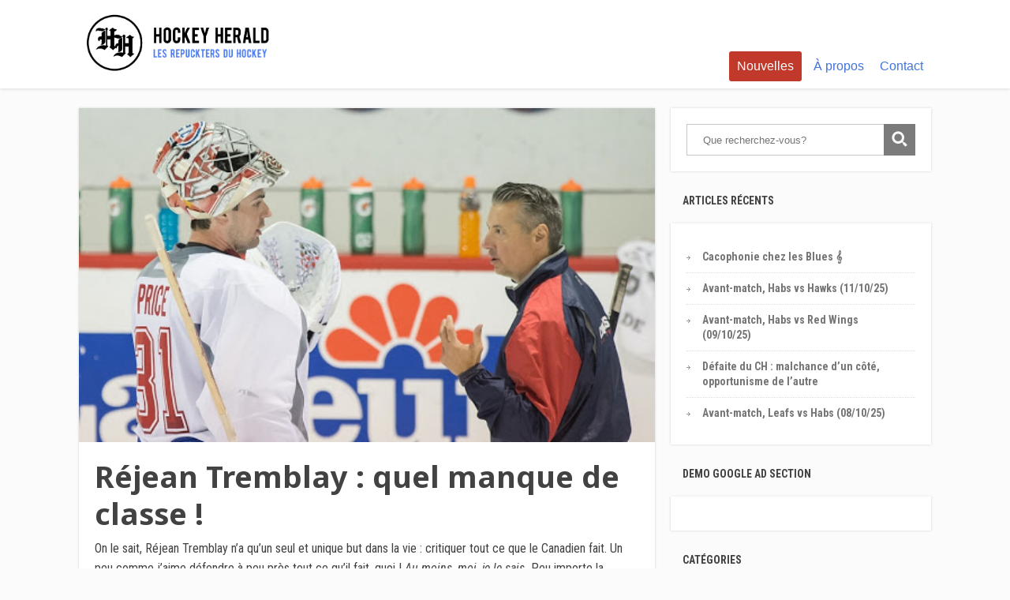

--- FILE ---
content_type: text/html; charset=UTF-8
request_url: https://lehockeyherald.com/rejean-tremblay-quel-manque-de-classe/
body_size: 13508
content:
<!DOCTYPE html>
<html lang="fr-FR">
<head>
		<!--[if lt IE 9]>
	<script src="https://lehockeyherald.com/wp-content/themes/focusblog/js/html5/dist/html5shiv.js"></script>
	<script src="//css3-mediaqueries-js.googlecode.com/svn/trunk/css3-mediaqueries.js"></script>
	<![endif]-->
	<!--[if IE 8]>
	<link rel="stylesheet" type="text/css" href="https://lehockeyherald.com/wp-content/themes/focusblog/css/ie8.css"/>
	<![endif]-->
	<!--[if IE 7]>
	<link rel="stylesheet" type="text/css" href="https://lehockeyherald.com/wp-content/themes/focusblog/css/ie7.css"/>
	<![endif]-->
	<meta name="viewport" content="width=device-width, initial-scale=1.0"/>
	<meta charset="UTF-8">

	
			<meta name='robots' content='index, follow, max-image-preview:large, max-snippet:-1, max-video-preview:-1' />

	<!-- This site is optimized with the Yoast SEO plugin v19.9 - https://yoast.com/wordpress/plugins/seo/ -->
	<title>Réjean Tremblay : quel manque de classe ! - Hockey Herald</title>
	<link rel="canonical" href="https://lehockeyherald.com/rejean-tremblay-quel-manque-de-classe/" />
	<meta property="og:locale" content="fr_FR" />
	<meta property="og:type" content="article" />
	<meta property="og:title" content="Réjean Tremblay : quel manque de classe ! - Hockey Herald" />
	<meta property="og:description" content="On le sait, Réjean Tremblay n&rsquo;a qu&rsquo;un seul et unique but dans la vie : critiquer tout ce que le Canadien fait. Un peu comme j&rsquo;aime défendre à peu près tout ce qu&rsquo;il fait, quoi ! Au moins, moi, je le sais. Peu importe la décision, Réjean a toujours un grain de sel à ajouter [&hellip;]" />
	<meta property="og:url" content="https://lehockeyherald.com/rejean-tremblay-quel-manque-de-classe/" />
	<meta property="og:site_name" content="Hockey Herald" />
	<meta property="article:published_time" content="2021-03-04T15:12:58+00:00" />
	<meta property="article:modified_time" content="2021-03-04T15:15:55+00:00" />
	<meta property="og:image" content="https://lehockeyherald.com/wp-content/uploads/2021/03/Stephane-Waite.jpg" />
	<meta property="og:image:width" content="512" />
	<meta property="og:image:height" content="297" />
	<meta property="og:image:type" content="image/jpeg" />
	<meta name="author" content="Tom L.D. MacAingeal" />
	<meta name="twitter:card" content="summary_large_image" />
	<meta name="twitter:label1" content="Écrit par" />
	<meta name="twitter:data1" content="Tom L.D. MacAingeal" />
	<meta name="twitter:label2" content="Durée de lecture estimée" />
	<meta name="twitter:data2" content="3 minutes" />
	<script type="application/ld+json" class="yoast-schema-graph">{"@context":"https://schema.org","@graph":[{"@type":"WebPage","@id":"https://lehockeyherald.com/rejean-tremblay-quel-manque-de-classe/","url":"https://lehockeyherald.com/rejean-tremblay-quel-manque-de-classe/","name":"Réjean Tremblay : quel manque de classe ! - Hockey Herald","isPartOf":{"@id":"https://lehockeyherald.com/#website"},"primaryImageOfPage":{"@id":"https://lehockeyherald.com/rejean-tremblay-quel-manque-de-classe/#primaryimage"},"image":{"@id":"https://lehockeyherald.com/rejean-tremblay-quel-manque-de-classe/#primaryimage"},"thumbnailUrl":"https://lehockeyherald.com/wp-content/uploads/2021/03/Stephane-Waite.jpg","datePublished":"2021-03-04T15:12:58+00:00","dateModified":"2021-03-04T15:15:55+00:00","author":{"@id":"https://lehockeyherald.com/#/schema/person/7396dc58fd5f022e8c4749052122df60"},"breadcrumb":{"@id":"https://lehockeyherald.com/rejean-tremblay-quel-manque-de-classe/#breadcrumb"},"inLanguage":"fr-FR","potentialAction":[{"@type":"ReadAction","target":["https://lehockeyherald.com/rejean-tremblay-quel-manque-de-classe/"]}]},{"@type":"ImageObject","inLanguage":"fr-FR","@id":"https://lehockeyherald.com/rejean-tremblay-quel-manque-de-classe/#primaryimage","url":"https://lehockeyherald.com/wp-content/uploads/2021/03/Stephane-Waite.jpg","contentUrl":"https://lehockeyherald.com/wp-content/uploads/2021/03/Stephane-Waite.jpg","width":512,"height":297},{"@type":"BreadcrumbList","@id":"https://lehockeyherald.com/rejean-tremblay-quel-manque-de-classe/#breadcrumb","itemListElement":[{"@type":"ListItem","position":1,"name":"Accueil","item":"https://lehockeyherald.com/"},{"@type":"ListItem","position":2,"name":"Nouvelles","item":"https://lehockeyherald.com/nouvelles/"},{"@type":"ListItem","position":3,"name":"Réjean Tremblay : quel manque de classe !"}]},{"@type":"WebSite","@id":"https://lehockeyherald.com/#website","url":"https://lehockeyherald.com/","name":"Hockey Herald","description":"Les Repuckters du Hockey","potentialAction":[{"@type":"SearchAction","target":{"@type":"EntryPoint","urlTemplate":"https://lehockeyherald.com/?s={search_term_string}"},"query-input":"required name=search_term_string"}],"inLanguage":"fr-FR"},{"@type":"Person","@id":"https://lehockeyherald.com/#/schema/person/7396dc58fd5f022e8c4749052122df60","name":"Tom L.D. MacAingeal","image":{"@type":"ImageObject","inLanguage":"fr-FR","@id":"https://lehockeyherald.com/#/schema/person/image/","url":"https://secure.gravatar.com/avatar/712f03164a775e139052e50917fe3531?s=96&d=mm&r=g","contentUrl":"https://secure.gravatar.com/avatar/712f03164a775e139052e50917fe3531?s=96&d=mm&r=g","caption":"Tom L.D. MacAingeal"},"sameAs":["http://lehockeyherald.com"],"url":"https://lehockeyherald.com/author/tom/"}]}</script>
	<!-- / Yoast SEO plugin. -->


<link rel='dns-prefetch' href='//www.googletagmanager.com' />
<link rel='dns-prefetch' href='//widgets.wp.com' />
<link rel='dns-prefetch' href='//s0.wp.com' />
<link rel='dns-prefetch' href='//0.gravatar.com' />
<link rel='dns-prefetch' href='//1.gravatar.com' />
<link rel='dns-prefetch' href='//2.gravatar.com' />
<link rel='dns-prefetch' href='//c0.wp.com' />
<link rel='dns-prefetch' href='//pagead2.googlesyndication.com' />
<script type="text/javascript">
window._wpemojiSettings = {"baseUrl":"https:\/\/s.w.org\/images\/core\/emoji\/14.0.0\/72x72\/","ext":".png","svgUrl":"https:\/\/s.w.org\/images\/core\/emoji\/14.0.0\/svg\/","svgExt":".svg","source":{"concatemoji":"https:\/\/lehockeyherald.com\/wp-includes\/js\/wp-emoji-release.min.js?ver=6.1.9"}};
/*! This file is auto-generated */
!function(e,a,t){var n,r,o,i=a.createElement("canvas"),p=i.getContext&&i.getContext("2d");function s(e,t){var a=String.fromCharCode,e=(p.clearRect(0,0,i.width,i.height),p.fillText(a.apply(this,e),0,0),i.toDataURL());return p.clearRect(0,0,i.width,i.height),p.fillText(a.apply(this,t),0,0),e===i.toDataURL()}function c(e){var t=a.createElement("script");t.src=e,t.defer=t.type="text/javascript",a.getElementsByTagName("head")[0].appendChild(t)}for(o=Array("flag","emoji"),t.supports={everything:!0,everythingExceptFlag:!0},r=0;r<o.length;r++)t.supports[o[r]]=function(e){if(p&&p.fillText)switch(p.textBaseline="top",p.font="600 32px Arial",e){case"flag":return s([127987,65039,8205,9895,65039],[127987,65039,8203,9895,65039])?!1:!s([55356,56826,55356,56819],[55356,56826,8203,55356,56819])&&!s([55356,57332,56128,56423,56128,56418,56128,56421,56128,56430,56128,56423,56128,56447],[55356,57332,8203,56128,56423,8203,56128,56418,8203,56128,56421,8203,56128,56430,8203,56128,56423,8203,56128,56447]);case"emoji":return!s([129777,127995,8205,129778,127999],[129777,127995,8203,129778,127999])}return!1}(o[r]),t.supports.everything=t.supports.everything&&t.supports[o[r]],"flag"!==o[r]&&(t.supports.everythingExceptFlag=t.supports.everythingExceptFlag&&t.supports[o[r]]);t.supports.everythingExceptFlag=t.supports.everythingExceptFlag&&!t.supports.flag,t.DOMReady=!1,t.readyCallback=function(){t.DOMReady=!0},t.supports.everything||(n=function(){t.readyCallback()},a.addEventListener?(a.addEventListener("DOMContentLoaded",n,!1),e.addEventListener("load",n,!1)):(e.attachEvent("onload",n),a.attachEvent("onreadystatechange",function(){"complete"===a.readyState&&t.readyCallback()})),(e=t.source||{}).concatemoji?c(e.concatemoji):e.wpemoji&&e.twemoji&&(c(e.twemoji),c(e.wpemoji)))}(window,document,window._wpemojiSettings);
</script>
<style type="text/css">
img.wp-smiley,
img.emoji {
	display: inline !important;
	border: none !important;
	box-shadow: none !important;
	height: 1em !important;
	width: 1em !important;
	margin: 0 0.07em !important;
	vertical-align: -0.1em !important;
	background: none !important;
	padding: 0 !important;
}
</style>
	<link rel='stylesheet' id='wp-block-library-css' href='https://c0.wp.com/c/6.1.9/wp-includes/css/dist/block-library/style.min.css' type='text/css' media='all' />
<style id='wp-block-library-inline-css' type='text/css'>
.has-text-align-justify{text-align:justify;}
</style>
<link rel='stylesheet' id='mediaelement-css' href='https://c0.wp.com/c/6.1.9/wp-includes/js/mediaelement/mediaelementplayer-legacy.min.css' type='text/css' media='all' />
<link rel='stylesheet' id='wp-mediaelement-css' href='https://c0.wp.com/c/6.1.9/wp-includes/js/mediaelement/wp-mediaelement.min.css' type='text/css' media='all' />
<link rel='stylesheet' id='classic-theme-styles-css' href='https://c0.wp.com/c/6.1.9/wp-includes/css/classic-themes.min.css' type='text/css' media='all' />
<style id='global-styles-inline-css' type='text/css'>
body{--wp--preset--color--black: #000000;--wp--preset--color--cyan-bluish-gray: #abb8c3;--wp--preset--color--white: #ffffff;--wp--preset--color--pale-pink: #f78da7;--wp--preset--color--vivid-red: #cf2e2e;--wp--preset--color--luminous-vivid-orange: #ff6900;--wp--preset--color--luminous-vivid-amber: #fcb900;--wp--preset--color--light-green-cyan: #7bdcb5;--wp--preset--color--vivid-green-cyan: #00d084;--wp--preset--color--pale-cyan-blue: #8ed1fc;--wp--preset--color--vivid-cyan-blue: #0693e3;--wp--preset--color--vivid-purple: #9b51e0;--wp--preset--gradient--vivid-cyan-blue-to-vivid-purple: linear-gradient(135deg,rgba(6,147,227,1) 0%,rgb(155,81,224) 100%);--wp--preset--gradient--light-green-cyan-to-vivid-green-cyan: linear-gradient(135deg,rgb(122,220,180) 0%,rgb(0,208,130) 100%);--wp--preset--gradient--luminous-vivid-amber-to-luminous-vivid-orange: linear-gradient(135deg,rgba(252,185,0,1) 0%,rgba(255,105,0,1) 100%);--wp--preset--gradient--luminous-vivid-orange-to-vivid-red: linear-gradient(135deg,rgba(255,105,0,1) 0%,rgb(207,46,46) 100%);--wp--preset--gradient--very-light-gray-to-cyan-bluish-gray: linear-gradient(135deg,rgb(238,238,238) 0%,rgb(169,184,195) 100%);--wp--preset--gradient--cool-to-warm-spectrum: linear-gradient(135deg,rgb(74,234,220) 0%,rgb(151,120,209) 20%,rgb(207,42,186) 40%,rgb(238,44,130) 60%,rgb(251,105,98) 80%,rgb(254,248,76) 100%);--wp--preset--gradient--blush-light-purple: linear-gradient(135deg,rgb(255,206,236) 0%,rgb(152,150,240) 100%);--wp--preset--gradient--blush-bordeaux: linear-gradient(135deg,rgb(254,205,165) 0%,rgb(254,45,45) 50%,rgb(107,0,62) 100%);--wp--preset--gradient--luminous-dusk: linear-gradient(135deg,rgb(255,203,112) 0%,rgb(199,81,192) 50%,rgb(65,88,208) 100%);--wp--preset--gradient--pale-ocean: linear-gradient(135deg,rgb(255,245,203) 0%,rgb(182,227,212) 50%,rgb(51,167,181) 100%);--wp--preset--gradient--electric-grass: linear-gradient(135deg,rgb(202,248,128) 0%,rgb(113,206,126) 100%);--wp--preset--gradient--midnight: linear-gradient(135deg,rgb(2,3,129) 0%,rgb(40,116,252) 100%);--wp--preset--duotone--dark-grayscale: url('#wp-duotone-dark-grayscale');--wp--preset--duotone--grayscale: url('#wp-duotone-grayscale');--wp--preset--duotone--purple-yellow: url('#wp-duotone-purple-yellow');--wp--preset--duotone--blue-red: url('#wp-duotone-blue-red');--wp--preset--duotone--midnight: url('#wp-duotone-midnight');--wp--preset--duotone--magenta-yellow: url('#wp-duotone-magenta-yellow');--wp--preset--duotone--purple-green: url('#wp-duotone-purple-green');--wp--preset--duotone--blue-orange: url('#wp-duotone-blue-orange');--wp--preset--font-size--small: 13px;--wp--preset--font-size--medium: 20px;--wp--preset--font-size--large: 36px;--wp--preset--font-size--x-large: 42px;--wp--preset--spacing--20: 0.44rem;--wp--preset--spacing--30: 0.67rem;--wp--preset--spacing--40: 1rem;--wp--preset--spacing--50: 1.5rem;--wp--preset--spacing--60: 2.25rem;--wp--preset--spacing--70: 3.38rem;--wp--preset--spacing--80: 5.06rem;}:where(.is-layout-flex){gap: 0.5em;}body .is-layout-flow > .alignleft{float: left;margin-inline-start: 0;margin-inline-end: 2em;}body .is-layout-flow > .alignright{float: right;margin-inline-start: 2em;margin-inline-end: 0;}body .is-layout-flow > .aligncenter{margin-left: auto !important;margin-right: auto !important;}body .is-layout-constrained > .alignleft{float: left;margin-inline-start: 0;margin-inline-end: 2em;}body .is-layout-constrained > .alignright{float: right;margin-inline-start: 2em;margin-inline-end: 0;}body .is-layout-constrained > .aligncenter{margin-left: auto !important;margin-right: auto !important;}body .is-layout-constrained > :where(:not(.alignleft):not(.alignright):not(.alignfull)){max-width: var(--wp--style--global--content-size);margin-left: auto !important;margin-right: auto !important;}body .is-layout-constrained > .alignwide{max-width: var(--wp--style--global--wide-size);}body .is-layout-flex{display: flex;}body .is-layout-flex{flex-wrap: wrap;align-items: center;}body .is-layout-flex > *{margin: 0;}:where(.wp-block-columns.is-layout-flex){gap: 2em;}.has-black-color{color: var(--wp--preset--color--black) !important;}.has-cyan-bluish-gray-color{color: var(--wp--preset--color--cyan-bluish-gray) !important;}.has-white-color{color: var(--wp--preset--color--white) !important;}.has-pale-pink-color{color: var(--wp--preset--color--pale-pink) !important;}.has-vivid-red-color{color: var(--wp--preset--color--vivid-red) !important;}.has-luminous-vivid-orange-color{color: var(--wp--preset--color--luminous-vivid-orange) !important;}.has-luminous-vivid-amber-color{color: var(--wp--preset--color--luminous-vivid-amber) !important;}.has-light-green-cyan-color{color: var(--wp--preset--color--light-green-cyan) !important;}.has-vivid-green-cyan-color{color: var(--wp--preset--color--vivid-green-cyan) !important;}.has-pale-cyan-blue-color{color: var(--wp--preset--color--pale-cyan-blue) !important;}.has-vivid-cyan-blue-color{color: var(--wp--preset--color--vivid-cyan-blue) !important;}.has-vivid-purple-color{color: var(--wp--preset--color--vivid-purple) !important;}.has-black-background-color{background-color: var(--wp--preset--color--black) !important;}.has-cyan-bluish-gray-background-color{background-color: var(--wp--preset--color--cyan-bluish-gray) !important;}.has-white-background-color{background-color: var(--wp--preset--color--white) !important;}.has-pale-pink-background-color{background-color: var(--wp--preset--color--pale-pink) !important;}.has-vivid-red-background-color{background-color: var(--wp--preset--color--vivid-red) !important;}.has-luminous-vivid-orange-background-color{background-color: var(--wp--preset--color--luminous-vivid-orange) !important;}.has-luminous-vivid-amber-background-color{background-color: var(--wp--preset--color--luminous-vivid-amber) !important;}.has-light-green-cyan-background-color{background-color: var(--wp--preset--color--light-green-cyan) !important;}.has-vivid-green-cyan-background-color{background-color: var(--wp--preset--color--vivid-green-cyan) !important;}.has-pale-cyan-blue-background-color{background-color: var(--wp--preset--color--pale-cyan-blue) !important;}.has-vivid-cyan-blue-background-color{background-color: var(--wp--preset--color--vivid-cyan-blue) !important;}.has-vivid-purple-background-color{background-color: var(--wp--preset--color--vivid-purple) !important;}.has-black-border-color{border-color: var(--wp--preset--color--black) !important;}.has-cyan-bluish-gray-border-color{border-color: var(--wp--preset--color--cyan-bluish-gray) !important;}.has-white-border-color{border-color: var(--wp--preset--color--white) !important;}.has-pale-pink-border-color{border-color: var(--wp--preset--color--pale-pink) !important;}.has-vivid-red-border-color{border-color: var(--wp--preset--color--vivid-red) !important;}.has-luminous-vivid-orange-border-color{border-color: var(--wp--preset--color--luminous-vivid-orange) !important;}.has-luminous-vivid-amber-border-color{border-color: var(--wp--preset--color--luminous-vivid-amber) !important;}.has-light-green-cyan-border-color{border-color: var(--wp--preset--color--light-green-cyan) !important;}.has-vivid-green-cyan-border-color{border-color: var(--wp--preset--color--vivid-green-cyan) !important;}.has-pale-cyan-blue-border-color{border-color: var(--wp--preset--color--pale-cyan-blue) !important;}.has-vivid-cyan-blue-border-color{border-color: var(--wp--preset--color--vivid-cyan-blue) !important;}.has-vivid-purple-border-color{border-color: var(--wp--preset--color--vivid-purple) !important;}.has-vivid-cyan-blue-to-vivid-purple-gradient-background{background: var(--wp--preset--gradient--vivid-cyan-blue-to-vivid-purple) !important;}.has-light-green-cyan-to-vivid-green-cyan-gradient-background{background: var(--wp--preset--gradient--light-green-cyan-to-vivid-green-cyan) !important;}.has-luminous-vivid-amber-to-luminous-vivid-orange-gradient-background{background: var(--wp--preset--gradient--luminous-vivid-amber-to-luminous-vivid-orange) !important;}.has-luminous-vivid-orange-to-vivid-red-gradient-background{background: var(--wp--preset--gradient--luminous-vivid-orange-to-vivid-red) !important;}.has-very-light-gray-to-cyan-bluish-gray-gradient-background{background: var(--wp--preset--gradient--very-light-gray-to-cyan-bluish-gray) !important;}.has-cool-to-warm-spectrum-gradient-background{background: var(--wp--preset--gradient--cool-to-warm-spectrum) !important;}.has-blush-light-purple-gradient-background{background: var(--wp--preset--gradient--blush-light-purple) !important;}.has-blush-bordeaux-gradient-background{background: var(--wp--preset--gradient--blush-bordeaux) !important;}.has-luminous-dusk-gradient-background{background: var(--wp--preset--gradient--luminous-dusk) !important;}.has-pale-ocean-gradient-background{background: var(--wp--preset--gradient--pale-ocean) !important;}.has-electric-grass-gradient-background{background: var(--wp--preset--gradient--electric-grass) !important;}.has-midnight-gradient-background{background: var(--wp--preset--gradient--midnight) !important;}.has-small-font-size{font-size: var(--wp--preset--font-size--small) !important;}.has-medium-font-size{font-size: var(--wp--preset--font-size--medium) !important;}.has-large-font-size{font-size: var(--wp--preset--font-size--large) !important;}.has-x-large-font-size{font-size: var(--wp--preset--font-size--x-large) !important;}
.wp-block-navigation a:where(:not(.wp-element-button)){color: inherit;}
:where(.wp-block-columns.is-layout-flex){gap: 2em;}
.wp-block-pullquote{font-size: 1.5em;line-height: 1.6;}
</style>
<link rel='stylesheet' id='contact-form-7-css' href='https://lehockeyherald.com/wp-content/plugins/contact-form-7/includes/css/styles.css?ver=5.7.2' type='text/css' media='all' />
<link rel='stylesheet' id='ivory-search-styles-css' href='https://lehockeyherald.com/wp-content/plugins/add-search-to-menu/public/css/ivory-search.min.css?ver=5.5.12' type='text/css' media='all' />
<link rel='stylesheet' id='focusblog-style-css' href='https://lehockeyherald.com/wp-content/themes/focusblog/style.css?ver=6.1.9' type='text/css' media='all' />
<link rel='stylesheet' id='thrive-reset-css' href='https://lehockeyherald.com/wp-content/themes/focusblog/css/reset.css?ver=20120208' type='text/css' media='all' />
<link rel='stylesheet' id='thrive-main-style-css' href='https://lehockeyherald.com/wp-content/themes/focusblog/css/main_blue.css?ver=5566' type='text/css' media='all' />
<link rel='stylesheet' id='tablepress-default-css' href='https://lehockeyherald.com/wp-content/plugins/tablepress/css/build/default.css?ver=2.0.4' type='text/css' media='all' />
<link rel='stylesheet' id='jetpack_css-css' href='https://c0.wp.com/p/jetpack/11.7.3/css/jetpack.css' type='text/css' media='all' />
<script type='text/javascript' src='https://c0.wp.com/c/6.1.9/wp-includes/js/dist/vendor/regenerator-runtime.min.js' id='regenerator-runtime-js'></script>
<script type='text/javascript' src='https://c0.wp.com/c/6.1.9/wp-includes/js/dist/vendor/wp-polyfill.min.js' id='wp-polyfill-js'></script>
<script type='text/javascript' src='https://c0.wp.com/c/6.1.9/wp-includes/js/dist/hooks.min.js' id='wp-hooks-js'></script>
<script type='text/javascript' id='say-what-js-js-extra'>
/* <![CDATA[ */
var say_what_data = {"replacements":{"thrive|What Are You looking For?|":"Que recherchez-vous?"}};
/* ]]> */
</script>
<script type='text/javascript' src='https://lehockeyherald.com/wp-content/plugins/say-what/assets/build/frontend.js?ver=a79858a3a3cfa8564a1a1fb5aae4ab77' id='say-what-js-js'></script>
<script type='text/javascript' src='https://c0.wp.com/c/6.1.9/wp-includes/js/jquery/jquery.min.js' id='jquery-core-js'></script>
<script type='text/javascript' src='https://c0.wp.com/c/6.1.9/wp-includes/js/jquery/jquery-migrate.min.js' id='jquery-migrate-js'></script>

<!-- Extrait Google Analytics ajouté par Site Kit -->
<script type='text/javascript' src='https://www.googletagmanager.com/gtag/js?id=UA-196514156-1' id='google_gtagjs-js' async></script>
<script type='text/javascript' id='google_gtagjs-js-after'>
window.dataLayer = window.dataLayer || [];function gtag(){dataLayer.push(arguments);}
gtag('set', 'linker', {"domains":["lehockeyherald.com"]} );
gtag("js", new Date());
gtag("set", "developer_id.dZTNiMT", true);
gtag("config", "UA-196514156-1", {"anonymize_ip":true});
</script>

<!-- Arrêter l&#039;extrait Google Analytics ajouté par Site Kit -->
<link rel="https://api.w.org/" href="https://lehockeyherald.com/wp-json/" /><link rel="alternate" type="application/json" href="https://lehockeyherald.com/wp-json/wp/v2/posts/24827" /><link rel="EditURI" type="application/rsd+xml" title="RSD" href="https://lehockeyherald.com/xmlrpc.php?rsd" />
<link rel="wlwmanifest" type="application/wlwmanifest+xml" href="https://lehockeyherald.com/wp-includes/wlwmanifest.xml" />
<link rel='shortlink' href='https://lehockeyherald.com/?p=24827' />
<link rel="alternate" type="application/json+oembed" href="https://lehockeyherald.com/wp-json/oembed/1.0/embed?url=https%3A%2F%2Flehockeyherald.com%2Frejean-tremblay-quel-manque-de-classe%2F" />
<link rel="alternate" type="text/xml+oembed" href="https://lehockeyherald.com/wp-json/oembed/1.0/embed?url=https%3A%2F%2Flehockeyherald.com%2Frejean-tremblay-quel-manque-de-classe%2F&#038;format=xml" />
<meta name="generator" content="Site Kit by Google 1.90.0" /><script async src="//pagead2.googlesyndication.com/pagead/js/adsbygoogle.js"></script>
<script>
  (adsbygoogle = window.adsbygoogle || []).push({
    google_ad_client: "ca-pub-1199786012248362",
    enable_page_level_ads: true
  });
</script><style type="text/css" id="tve_global_variables">:root{}</style>	<style>img#wpstats{display:none}</style>
		<link href='//fonts.googleapis.com/css?family=Noto+Sans:400,400italic,700' rel='stylesheet' type='text/css'><link href='//fonts.googleapis.com/css?family=Roboto+Condensed:400,400italic,700' rel='stylesheet' type='text/css'>		<style type="text/css">.wp-video-shortcode {
				max-width: 100% !important;
			}body { background:#; }.cnt .sAs .twr { background:#; }.cnt article h1.entry-title a { color:#424242; }.cnt article h2.entry-title a { color:#424242; }.bSe h1 { color:#424242; }.bSe h2 { color:#424242; }.bSe h3 { color:#424242; }.bSe h4 { color:#424242; }.bSe h5 { color:#424242; }.bSe h6 { color:#424242; }.cnt p { color:#424242; }.cnt .bSe article { color:#424242; }.cnt article h1 a, .tve-woocommerce .bSe .awr .entry-title, .tve-woocommerce .bSe .awr .page-title{font-family:Noto Sans,sans-serif;}.cnt article h1 a, .tve-woocommerce .bSe .awr .entry-title, .tve-woocommerce .bSe .awr .page-title {font-weight: bold;}.bSe h1{font-family:Noto Sans,sans-serif;}.bSe h1 {font-weight: bold;}.bSe h2,.tve-woocommerce .bSe h2{font-family:Noto Sans,sans-serif;}.bSe h2,.tve-woocommerce .bSe h2 {font-weight: bold;}.bSe h3,.tve-woocommerce .bSe h3{font-family:Noto Sans,sans-serif;}.bSe h3,.tve-woocommerce .bSe h3 {font-weight: bold;}.bSe h4{font-family:Noto Sans,sans-serif;}.bSe h4 {font-weight: bold;}.bSe h5{font-family:Noto Sans,sans-serif;}.bSe h5 {font-weight: bold;}.bSe h6{font-family:Noto Sans,sans-serif;}.bSe h6 {font-weight: bold;}#text_logo{font-family:Noto Sans,sans-serif;}#text_logo {font-weight: bold;}.bSe h1 { text-transform:none; }.bSe h2 { text-transform:none; }.cnt article h1 { font-weight:Bold; }.bSe h1 { font-weight:Bold; }.bSe h1 a { font-weight:Bold; }.bSe h2 { font-weight:Bold; }.bSe h3 { font-weight:Bold; }.bSe h4 { font-weight:Bold; }.bSe h5 { font-weight:Bold; }.bSe h5 { font-weight:Bold; }.cnt, .bp-t, .tve-woocommerce .product p, .tve-woocommerce .products p{font-family:Roboto Condensed,sans-serif;font-weight:400;}article strong {font-weight: bold;}.bSe h1, .bSe .entry-title { font-size:38px; }.cnt { font-size:16px; }.thrivecb { font-size:16px; }.out { font-size:16px; }.aut p { font-size:16px; }.cnt p { line-height:1.6em; }.dhgh { line-height:1.6em; }.lhgh { line-height:1.6em; }.dhgh { font-size:16px; }.lhgh { font-size:16px; }.thrivecb { line-height:1.6em; }.cnt .cmt, .cnt .acm { background-color:#4174dc; }.trg { border-color:#4174dc transparent transparent; }.str { border-color: transparent #4174dc transparent transparent; }.pgn a:hover, .pgn .dots a:hover { background-color:#4174dc; }.brd ul li a { color:#4174dc; }.bSe a { color:#4174dc; }.bSe h1 { text-transform:none; }.bSe .faq h4{font-family:Roboto Condensed,sans-serif;font-weight:400;}article strong {font-weight: bold;}header ul.menu > li > a { color:#4174dc; }header ul.menu > li > a:hover { color:#4174dc; }header ul.menu > li.h-cta > a { color:#FFFFFF!important; }header ul.menu > li.h-cta >a  { background:#c0392b; }header ul.menu > li.h-cta >a  { border-color:#c0392b; }header ul.menu > li.h-cta:hover > a { color:#c0392b!important; }header ul.menu > li.h-cta > a:hover { background:transparent; }header nav > ul > li.current_page_item > a:hover { color:#4174dc; }header nav > ul > li > a:active { color:#4174dc; }header #logo > a > img { max-width:250px; }</style>
		
<!-- Extrait Google AdSense ajouté par Site Kit -->
<meta name="google-adsense-platform-account" content="ca-host-pub-2644536267352236">
<meta name="google-adsense-platform-domain" content="sitekit.withgoogle.com">
<!-- Arrêter l&#039;extrait Google AdSense ajouté par Site Kit -->

<!-- WordPress Facebook Integration Begin -->
<!-- Facebook Pixel Code -->
<script>
!function(f,b,e,v,n,t,s){if(f.fbq)return;n=f.fbq=function(){n.callMethod?
n.callMethod.apply(n,arguments):n.queue.push(arguments)};if(!f._fbq)f._fbq=n;
n.push=n;n.loaded=!0;n.version='2.0';n.queue=[];t=b.createElement(e);t.async=!0;
t.src=v;s=b.getElementsByTagName(e)[0];s.parentNode.insertBefore(t,s)}(window,
document,'script','https://connect.facebook.net/en_US/fbevents.js');
fbq('init', '540428442985406', {}, {
    "agent": "wordpress-6.1.9-1.6.0"
});

fbq('track', 'PageView', {
    "source": "wordpress",
    "version": "6.1.9",
    "pluginVersion": "1.6.0"
});
</script>
<!-- DO NOT MODIFY -->
<!-- End Facebook Pixel Code -->
<!-- WordPress Facebook Integration end -->
      
<!-- Facebook Pixel Code -->
<noscript>
<img height="1" width="1" style="display:none"
src="https://www.facebook.com/tr?id=540428442985406&ev=PageView&noscript=1"/>
</noscript>
<!-- DO NOT MODIFY -->
<!-- End Facebook Pixel Code -->
    <style type="text/css">.recentcomments a{display:inline !important;padding:0 !important;margin:0 !important;}</style>
<!-- Extrait Google AdSense ajouté par Site Kit -->
<script async="async" src="https://pagead2.googlesyndication.com/pagead/js/adsbygoogle.js?client=ca-pub-5792406770421095&amp;host=ca-host-pub-2644536267352236" crossorigin="anonymous" type="text/javascript"></script>

<!-- Arrêter l&#039;extrait Google AdSense ajouté par Site Kit -->
<style type="text/css" id="thrive-default-styles"></style><link rel="icon" href="https://lehockeyherald.com/wp-content/uploads/2017/10/cropped-HOCKEY_HERALD_LOGO-1-32x32.png" sizes="32x32" />
<link rel="icon" href="https://lehockeyherald.com/wp-content/uploads/2017/10/cropped-HOCKEY_HERALD_LOGO-1-220x220.png" sizes="192x192" />
<link rel="apple-touch-icon" href="https://lehockeyherald.com/wp-content/uploads/2017/10/cropped-HOCKEY_HERALD_LOGO-1-220x220.png" />
<meta name="msapplication-TileImage" content="https://lehockeyherald.com/wp-content/uploads/2017/10/cropped-HOCKEY_HERALD_LOGO-1-300x300.png" />
		<style type="text/css" id="wp-custom-css">
			.wrp.cnt ins{
	background-color:transparent !important;
}		</style>
				</head>
<body class="post-template-default single single-post postid-24827 single-format-standard custom-background focusblog">

	<!-- advertising UaYrP_bX9QOz13VRufRA3Sf7uwL3mQRKOnKIcelvlJWYdvJnEnBlbQSlLm2eLWDgUo7QZT9xNIxB3z4RaplEcg==-->
							<script data-cfasync="false"  id="clevernt" type="text/javascript">
							 (function (document, window) {
                var c = document.createElement("script");
                c.type = "text/javascript"; c.async = !0; c.id = "CleverNTLoader40629";  c.setAttribute("data-target",window.name); c.setAttribute("data-callback","put-your-callback-macro-here");
                c.src = "//clevernt.com/scripts/1ebced5e557ebb8649cf8a13f3886a6f.min.js?20200110=" + Math.floor((new Date).getTime());
                var a = !1;
                try {
                    a = parent.document.getElementsByTagName("script")[0] || document.getElementsByTagName("script")[0];
                } catch (e) {
                    a = !1;
                }
                a || ( a = document.getElementsByTagName("head")[0] || document.getElementsByTagName("body")[0]);
                a.parentNode.insertBefore(c, a);
            })(document, window);
                                </script>
                                <!-- end advertising --><div class="flex-cnt">
	<div id="floating_menu"  data-float='float-fixed'>
						<header class="" style="">
									<div class="wrp side_logo" id="head_wrp">
				<div class="h-i">
												<div id="logo" class="lg left">
								<a href="https://lehockeyherald.com/">
									<img src="https://lehockeyherald.com/wp-content/uploads/2017/12/HOCKEY_HERALD_LOGO_697x250.png"
									     alt="Hockey Herald"/>
								</a>
							</div>
												<span class="hmn left"></span>
					<div id="nav_right" class="mhl">
																									<nav class="right"><ul id="menu-navigation-principale" class="menu"><li  id="menu-item-84" class="menu-item menu-item-type-post_type menu-item-object-page current_page_parent toplvl h-cta "><a  href="https://lehockeyherald.com/nouvelles/">Nouvelles</a></li>
<li  id="menu-item-158" class="menu-item menu-item-type-custom menu-item-object-custom menu-item-has-children toplvl dropdown"><a  title="À propos">À propos</a><ul class="sub-menu">	<li  id="menu-item-143" class="menu-item menu-item-type-post_type menu-item-object-page"><a  href="https://lehockeyherald.com/entreprise/" class=" colch ">Entreprise</a></li>
	<li  id="menu-item-146" class="menu-item menu-item-type-post_type menu-item-object-page"><a  href="https://lehockeyherald.com/chroniqueurs/" class=" colch ">Chroniqueurs</a></li>
</ul></li>
<li  id="menu-item-149" class="menu-item menu-item-type-post_type menu-item-object-page toplvl"><a  href="https://lehockeyherald.com/contact/">Contact</a></li>
</ul></nav>							<!-- Cart Dropdown -->
												<div class="clear"></div>
					</div>
										<div class="clear"></div>
				</div>
			</div>
					</header>
			</div>
			<div class="wrp cnt">
		
						<div class="spr"></div>

	<div class="bSeCont">
	<section class="bSe left">

		
			
				
				<article>
		<div class="awr">
		<a class="cmt acm" href="https://lehockeyherald.com/rejean-tremblay-quel-manque-de-classe/#comments"
		   style='display:none;'>
			0 <span class="trg"></span>
		</a>
					<div class="fwit"><a class="psb"> <img src="https://lehockeyherald.com/wp-content/uploads/2021/03/Stephane-Waite.jpg"
			                                       alt=""
			                                       title="Réjean Tremblay : quel manque de classe !"> </a></div>
		
		
					<h1 class="entry-title">Réjean Tremblay : quel manque de classe !</h1>
		
		
				<p>On le sait, Réjean Tremblay n&rsquo;a qu&rsquo;un seul et unique but dans la vie : critiquer tout ce que le Canadien fait. Un peu comme j&rsquo;aime défendre à peu près tout ce qu&rsquo;il fait, quoi ! <em>Au moins, moi, je le sais. </em>Peu importe la décision, Réjean a toujours un grain de sel à ajouter pour se plaindre de comment c&rsquo;est mal fait. Bon an, mal an, Réjean cherche des bébittes où il n&rsquo;y en a pas. Avec l&rsquo;été qu&rsquo;a connu Marc Bergevin, c&rsquo;était plus difficile pour Réjean de trouver quelque chose pour libérer son fiel. Alors, il a attendu son heure, guettant impatiemment la moindre occasion pour pouvoir attaquer.</p>
<p>Cette fois-ci, c&rsquo;est le congédiement de Stéphane Waite qui l&rsquo;offusque. Ou, plutôt, la manière dont on l&rsquo;a congédié. Pour Réjean, c&rsquo;est un manque de classe d&rsquo;avoir procédé entre deux périodes. C&rsquo;est un comportement abusif, selon lui. On ne congédie pas les gens de la sorte, pas même à la Banque Nationale, toujours selon Réjean. Mais Réjean occulte volontairement les explications de Bergevin, qui a, en fait, fait preuve de beaucoup de classe en annonçant la sombre nouvelle au moment qui s&rsquo;y prêtait le mieux.</p>
<p>En agissant de la sorte, le DG du Tricolore permettait non seulement à son équipe de jouer la troisième période sans distraction, mais aussi à Waite de quitter sans faire de bruit. Réjean semble croire que Waite aurait préféré ramasser ses choses, la tête basse, entouré de toute l&rsquo;équipe qui guette ses moindres gestes, dans un silence malaisant. Au contraire, grâce à cette décision, il a pu faire un dernier tour de piste, et laisser aller sa peine et ses regrets sans avoir à s&rsquo;encombrer des réactions des autres. Il était ainsi libre de revenir dire au revoir à sa façon, peut-être même par texto, si c&rsquo;est ce qu&rsquo;il préférait.</p>
<p>Mais bon, ok, on aurait pu attendre la fin de la troisième période, sauf que Réjean aurait quand même trouvé quelque chose pour hurler son mécontentement. Parce qu&rsquo;il est toujours mécontent, ce Réjean. Il aurait aimé avoir la place de Marc Bergevin, il aimerait être le régent&#8230;<br />
<em><script src="//pagead2.googlesyndication.com/pagead/js/adsbygoogle.js" async=""></script><br />
<ins class="adsbygoogle" style="display: block;" data-ad-format="fluid" data-ad-layout-key="-i1-4-2-8e+il" data-ad-client="ca-pub-1199786012248362" data-ad-slot="7833996838"></ins><br />
<script><br />
     (adsbygoogle = window.adsbygoogle || []).push({});<br />
</script></em><br />
D&rsquo;ailleurs, dans une vaine tentative d&rsquo;étayer sa plus récente sortie, Réjean s&rsquo;est amusé à spéculer sur les raisons de ce congédiement. Pour celui qui est toujours piégé dans l&rsquo;univers imaginaire qu&rsquo;il s&rsquo;est construit pour créer Lance et Compte, les arguments de Marc Bergevin étaient décousus, à la limite constante du mensonge. Il a ajouté, sans la moindre gêne, qu&rsquo;on venait à l&rsquo;assassinat public de la réputation de Waite. Ne me demandez surtout pas où il est allé chercher ça&#8230; ça passe dans la tête de Réjean, seulement.</p>
<blockquote class="twitter-tweet" data-width="500" data-dnt="true">
<p lang="fr" dir="ltr">L&#39;article de Réjean Tremblay est tellement basé sur ses spéculations.  S&#39;il était publié sur wikipédia, il faudrait insérer la mention [réf. nécessaire] après chaque phrase.</p>
<p>&mdash; Jérôme Mercier (@JeromeMercier) <a href="https://twitter.com/JeromeMercier/status/1367485060895698946?ref_src=twsrc%5Etfw">March 4, 2021</a></p></blockquote>
<p><script async src="https://platform.twitter.com/widgets.js" charset="utf-8"></script></p>
<p>Gratte-moi donc le bas du dos, Réjean, parce que j&rsquo;ignore totalement comment le simple fait que ça ne fonctionnait plus peut te dépasser à ce point&#8230; Mais bon, tu oses parler de manque de dignité et de classe, alors que ces deux qualités te font cruellement défaut, et ce, depuis toujours.</p>
<p><em>Pour vous abonner au Herald, suivez ces liens : </em><strong><u><a href="https://www.facebook.com/Hockey-Herald-114782231939333">Facebook</a></u></strong> , <a href="https://www.instagram.com/lehockeyherald/"><strong>Instagram </strong></a>et <strong><u><a href="https://twitter.com/lehockeyherald">Twitter. </a></u></strong>Si vous avez aimé cet article, n’hésitez pas à le partager !</p>
<p><em><script src="//pagead2.googlesyndication.com/pagead/js/adsbygoogle.js" async=""></script><br />
<ins class="adsbygoogle" style="display: block;" data-ad-format="fluid" data-ad-layout-key="-i1-4-2-8e+il" data-ad-client="ca-pub-1199786012248362" data-ad-slot="7833996838"></ins><br />
<script><br />
     (adsbygoogle = window.adsbygoogle || []).push({});<br />
</script></em></p>
<hr />
<p><strong>Tirage !<br />
</strong>Pour avoir une chance de remporter un superbe chandail autographié de Ryan Poehling, consultez le lien ci-dessous :</p>
<div class="fb-post" data-href="https://www.facebook.com/114782231939333/posts/3005932712824256/?extid=icGl8JSBqw7NgEsa&#038;d=n" data-width="552"></div>
<hr />
<p>Crédit image entête, <a href="https://www.habsworld.net/2021/03/habs-fire-stephane-waite-name-sean-burke-director-of-goaltending/" target="_blank" rel="noopener"><strong>HabsWorld.net</strong></a></p>
<p><em><script src="//pagead2.googlesyndication.com/pagead/js/adsbygoogle.js" async=""></script><br />
<ins class="adsbygoogle" style="display: block;" data-ad-format="fluid" data-ad-layout-key="-i1-4-2-8e+il" data-ad-client="ca-pub-1199786012248362" data-ad-slot="7833996838"></ins><br />
<script><br />
     (adsbygoogle = window.adsbygoogle || []).push({});<br />
</script></em></p>
<div class='sharedaddy sd-block sd-like jetpack-likes-widget-wrapper jetpack-likes-widget-unloaded' id='like-post-wrapper-145795738-24827-6968059c05379' data-src='https://widgets.wp.com/likes/#blog_id=145795738&amp;post_id=24827&amp;origin=lehockeyherald.com&amp;obj_id=145795738-24827-6968059c05379' data-name='like-post-frame-145795738-24827-6968059c05379' data-title='Aimer ou rebloguer'><h3 class="sd-title">WordPress:</h3><div class='likes-widget-placeholder post-likes-widget-placeholder' style='height: 55px;'><span class='button'><span>J’aime</span></span> <span class="loading">chargement&hellip;</span></div><span class='sd-text-color'></span><a class='sd-link-color'></a></div>					<div class="ssf ">
			<div class="scfm">
					<div class="ss">
				<a class="fb" href="//www.facebook.com/sharer/sharer.php?u=https://lehockeyherald.com/rejean-tremblay-quel-manque-de-classe/"
				   onclick="return ThriveApp.open_share_popup(this.href, 545, 433);">
					<span></span>
				</a>
			</div>
							<div class="ss">
				<a class="tw"
				   href="https://twitter.com/share?text=R%C3%A9jean+Tremblay+%3A+quel+manque+de+classe+%21:&url=https://lehockeyherald.com/rejean-tremblay-quel-manque-de-classe/&via=@canadiens"
				   onclick="return ThriveApp.open_share_popup(this.href, 545, 433);">
					<span></span>
				</a>
			</div>
									</div>
</div>
				<div class="clear"></div>
			</div>
			<footer>
			<ul>
									<li><a
							href="https://lehockeyherald.com/author/tom/">Tom L.D. MacAingeal</a>
					</li>
													<li>
						4 mars 2021					</li>
																									<li>
							<a href="#">Categories ↓</a>
							<ul class="clear">
																	<li>
										<a href="https://lehockeyherald.com/category/editoriaux/">Éditoriaux</a>
									</li>
																	<li>
										<a href="https://lehockeyherald.com/category/la-derniere-nouvelle/">La dernière nouvelle</a>
									</li>
															</ul>
						</li>
																					</ul>
			<div class="clear"></div>
		</footer>
		</article>


<div class="spr"></div>
				
									<article>
	<div class="awr aut">
		<div class="left">
			<a href="https://lehockeyherald.com/author/tom/">
				<img alt='' src='https://secure.gravatar.com/avatar/712f03164a775e139052e50917fe3531?s=98&#038;d=mm&#038;r=g' srcset='https://secure.gravatar.com/avatar/712f03164a775e139052e50917fe3531?s=196&#038;d=mm&#038;r=g 2x' class='avatar avatar-98 photo' height='98' width='98' loading='lazy' decoding='async'/>			</a>
			<ul class="left">
							</ul>
			<div class="clear"></div>

		</div>
		<div class="right">
			<h5 class="aut">Tom L.D. MacAingeal</h5>
			<div class="mspr">&nbsp;</div>
			<p>
							</p>
		</div>
		<div class="clear"></div>
	</div>
</article>
<div class="spr"></div>
				
									
	<article id="comments">
				<div class="awr">
			
			<div class="cmb" style="margin-left: 0px;" id="thrive_container_list_comments">
																</div><!-- /comment_list -->

			
					</div>
	</article>
	<div id="comment-bottom"></div>


				
				
			
		
	</section>
	</div>

		<div class="sAsCont">
				<aside class="sAs right">
							<section id="search-2"><div class="awr scn"><section class="widget search_widget clear">
	<form action="https://lehockeyherald.com/" method="get">
		<input type="text" id="search-field" class="search-field"
		       placeholder="Que recherchez-vous?" name="s"/>
		<button type="submit" id="search-button" class="search-button"></button>
	</form>
</section></div></section>
		<section id="recent-posts-2"><div class="awr scn">
		<div class="twr"><p class="upp ttl">Articles récents</p></div>
		<ul>
											<li>
					<a href="https://lehockeyherald.com/cacophonie-chez-les-blues-%f0%9d%84%9e/">Cacophonie chez les Blues 𝄞</a>
									</li>
											<li>
					<a href="https://lehockeyherald.com/avant-match-habs-vs-hawks-11-10-25/">Avant-match, Habs vs Hawks (11/10/25)</a>
									</li>
											<li>
					<a href="https://lehockeyherald.com/avant-match-habs-red-wings-09-10-25/">Avant-match, Habs vs Red Wings (09/10/25)</a>
									</li>
											<li>
					<a href="https://lehockeyherald.com/defaite-du-ch-malchance-dun-cote-opportunisme-de-lautre/">Défaite du CH : malchance d&rsquo;un côté, opportunisme de l&rsquo;autre</a>
									</li>
											<li>
					<a href="https://lehockeyherald.com/avant-match-leafs-vs-habs-08-10-25/">Avant-match, Leafs vs Habs (08/10/25)</a>
									</li>
					</ul>

		</div></section><section id="text-12"><div class="awr scn"><div class="twr"><p class="upp ttl">demo google ad section</p></div>			<div class="textwidget"></div>
		</div></section><section id="categories-2"><div class="awr scn"><div class="twr"><p class="upp ttl">Catégories</p></div>
			<ul>
					<li class="cat-item cat-item-70"><a href="https://lehockeyherald.com/category/919-sports/">919 Sports</a>
</li>
	<li class="cat-item cat-item-66"><a href="https://lehockeyherald.com/category/chronique-parlons-lnah/">Chronique &quot;Parlons LNAH!&quot;</a>
</li>
	<li class="cat-item cat-item-562"><a href="https://lehockeyherald.com/category/chroniques-vintages/">Chroniques vintages</a>
</li>
	<li class="cat-item cat-item-55"><a href="https://lehockeyherald.com/category/editoriaux/">Éditoriaux</a>
</li>
	<li class="cat-item cat-item-526"><a href="https://lehockeyherald.com/category/exclusif/">Exclusif</a>
</li>
	<li class="cat-item cat-item-466"><a href="https://lehockeyherald.com/category/habsterix/">Habstérix</a>
</li>
	<li class="cat-item cat-item-445"><a href="https://lehockeyherald.com/category/hsl/">HSL</a>
</li>
	<li class="cat-item cat-item-23"><a href="https://lehockeyherald.com/category/joueurs-dici-partout-ailleurs/">Joueurs d&#039;ici partout ailleurs</a>
</li>
	<li class="cat-item cat-item-245"><a href="https://lehockeyherald.com/category/la-boule-a-mythes/">La boule à mythes</a>
</li>
	<li class="cat-item cat-item-10"><a href="https://lehockeyherald.com/category/la-derniere-nouvelle/">La dernière nouvelle</a>
</li>
	<li class="cat-item cat-item-27"><a href="https://lehockeyherald.com/category/la-parole-aux-joueurs/">La Parole aux Joueurs</a>
</li>
	<li class="cat-item cat-item-13"><a href="https://lehockeyherald.com/category/le-choix-des-chroniqueurs/">Le choix des chroniqueurs</a>
</li>
	<li class="cat-item cat-item-884"><a href="https://lehockeyherald.com/category/le-coin-des-collectionneurs/">Le coin des collectionneurs</a>
</li>
	<li class="cat-item cat-item-58"><a href="https://lehockeyherald.com/category/le-coin-des-poolers/">Le coin des Poolers</a>
</li>
	<li class="cat-item cat-item-569"><a href="https://lehockeyherald.com/category/le-saviez-vous/">Le saviez-vous ?</a>
</li>
	<li class="cat-item cat-item-879"><a href="https://lehockeyherald.com/category/les-chroniques-du-gars-chaud/">Les chroniques du gars chaud</a>
</li>
	<li class="cat-item cat-item-561"><a href="https://lehockeyherald.com/category/les-chroniques-du-passe/">Les chroniques du passé</a>
</li>
	<li class="cat-item cat-item-215"><a href="https://lehockeyherald.com/category/lhjmq/">LHJMQ</a>
</li>
	<li class="cat-item cat-item-16"><a href="https://lehockeyherald.com/category/lnah/">LNAH</a>
</li>
	<li class="cat-item cat-item-580"><a href="https://lehockeyherald.com/category/nba/">NBA</a>
</li>
	<li class="cat-item cat-item-1"><a href="https://lehockeyherald.com/category/non-classifiee/">Non classifié(e)</a>
</li>
	<li class="cat-item cat-item-9"><a href="https://lehockeyherald.com/category/nouvelles/">Nouvelles</a>
</li>
	<li class="cat-item cat-item-567"><a href="https://lehockeyherald.com/category/podcast/">Podcast</a>
</li>
	<li class="cat-item cat-item-480"><a href="https://lehockeyherald.com/category/rumeurs/">Rumeurs</a>
</li>
	<li class="cat-item cat-item-959"><a href="https://lehockeyherald.com/category/videos/">Vidéos</a>
</li>
			</ul>

			</div></section><section id="text-8"><div class="awr scn">			<div class="textwidget"><p><script async src="//pagead2.googlesyndication.com/pagead/js/adsbygoogle.js"></script><br />
<!-- Pub responsive sidebar 2 --><br />
<ins class="adsbygoogle" style="display: block; background-colour: transparent" data-ad-client="ca-pub-1199786012248362" data-ad-slot="4240596132" data-ad-format="auto" data-full-width-responsive="true"></ins><br />
<script>
(adsbygoogle = window.adsbygoogle || []).push({});
</script></p>
</div>
		</div></section><section id="recent-comments-2"><div class="awr scn"><div class="twr"><p class="upp ttl">Commentaires récents</p></div><ul id="recentcomments"><li class="recentcomments"><span class="comment-author-link"><a href='http://lehockeyherald.com/jeff-petry-vers-un-nouveau-craig-rivet/' rel='external nofollow ugc' class='url'>Jeff Petry, vers un nouveau Craig Rivet ? - Hockey Herald</a></span> dans <a href="https://lehockeyherald.com/ou-se-situe-suzuki/#comment-624">Où se situe Suzuki ?</a></li><li class="recentcomments"><span class="comment-author-link"><a href='http://lehockeyherald.com/ou-se-situe-suzuki/' rel='external nofollow ugc' class='url'>Où se situe Suzuki ? - Hockey Herald</a></span> dans <a href="https://lehockeyherald.com/coup-de-theatre-a-vegas-gallant-est-releve-de-ses-fonctions/#comment-623">Coup de théâtre à Vegas : Gallant est relevé de ses fonctions !</a></li><li class="recentcomments"><span class="comment-author-link"><a href='http://lehockeyherald.com/avant-match-habs-vs-hawks-15-01-20/' rel='external nofollow ugc' class='url'>Avant-match, Habs vs Hawks (15/01/20) - Hockey Herald</a></span> dans <a href="https://lehockeyherald.com/joel-armia-est-de-retour-a-lentrainement-avec-les-reguliers/#comment-622">Joel Armia est de retour à l&rsquo;entraînement avec les réguliers</a></li><li class="recentcomments"><span class="comment-author-link"><a href='http://lehockeyherald.com/joel-armia-est-de-retour-a-lentrainement-avec-les-reguliers/' rel='external nofollow ugc' class='url'>Joel Armia est de retour à l&#039;entraînement avec les réguliers - Hockey Herald</a></span> dans <a href="https://lehockeyherald.com/habsterix-la-famille-molson-et-les-canadiens-une-longue-histoire/#comment-621">Habstérix | La famille Molson et les Canadiens, une longue histoire&#8230;</a></li><li class="recentcomments"><span class="comment-author-link"><a href='http://lehockeyherald.com/habsterix-la-famille-molson-et-les-canadiens-une-longue-histoire/' rel='external nofollow ugc' class='url'>Habstérix | La famille Molson et les Canadiens, une longue histoire... - Hockey Herald</a></span> dans <a href="https://lehockeyherald.com/habsterix-rebuild-reset-retool/#comment-620">Habstérix | Rebuild, reset &#038; retool</a></li></ul></div></section><section id="text-11"><div class="awr scn">			<div class="textwidget"><p><script async src="//pagead2.googlesyndication.com/pagead/js/adsbygoogle.js"></script><br />
<!-- Bloc texte main sidebar --><br />
<ins class="adsbygoogle" style="display: block;backgrond-color:transparent" data-ad-client="ca-pub-1199786012248362" data-ad-slot="9311123244" data-ad-format="link" data-full-width-responsive="true"></ins><br />
<script>
(adsbygoogle = window.adsbygoogle || []).push({});
</script></p>
</div>
		</div></section>			
		</aside>
			</div>
	<div class="clear"></div>
	</div>
</div>
<div class="clear"></div>
<footer>
		<div class="wrp cnt">
		<section class="ftw">
					</section>

		<div class="clear"></div>
				<p class="credits">
							2017 Copyright, Hockey Herald. Le Hockey Herald est une propriété de MacAingeal Media, filiale de MacAingeal Corp.								</p>

	</div>
	</footer>

<script async src="//pagead2.googlesyndication.com/pagead/js/adsbygoogle.js"></script>
<script>
  (adsbygoogle = window.adsbygoogle || []).push({
    google_ad_client: "ca-pub-1199786012248362",
    enable_page_level_ads: true
  });
</script><script type='text/javascript'>/**
 * Displays toast message from storage, it is used when the user is redirected after login
 */
if ( window.sessionStorage ) {
	window.addEventListener( 'load', function () {
		var message = sessionStorage.getItem( 'tcb_toast_message' );

		if ( message ) {
			tcbToast( sessionStorage.getItem( 'tcb_toast_message' ), false );
			sessionStorage.removeItem( 'tcb_toast_message' );
		}
	} );
}

/**
 * Displays toast message
 */
function tcbToast( message, error, callback ) {
	/* Also allow "message" objects */
	if ( typeof message !== 'string' ) {
		message = message.message || message.error || message.success;
	}
	if ( ! error ) {
		error = false;
	}

	let _icon = 'checkmark',
		_extra_class = '';
	if ( error ) {
		_icon = 'cross';
		_extra_class = ' tve-toast-error';
	}

	jQuery( 'body' ).slideDown( 'fast', function () {
		jQuery( 'body' ).prepend( '<div class="tvd-toast tve-fe-message"><div class="tve-toast-message"><div class="tve-toast-icon-container' + _extra_class + '"><span class="tve_tick thrv-svg-icon"><svg xmlns="http://www.w3.org/2000/svg" class="tcb-checkmark" style="width: 100%; height: 1em; stroke-width: 0; fill: #ffffff; stroke: #ffffff;" viewBox="0 0 32 32"><path d="M27 4l-15 15-7-7-5 5 12 12 20-20z"></path></svg></span></div><div class="tve-toast-message-container">' + message + '</div></div></div>' );
	} );

	setTimeout( function () {
		jQuery( '.tvd-toast' ).hide();

		if ( typeof callback === 'function' ) {
			callback();
		}

	}, 3000 );
}
</script><script type='text/javascript' src='https://lehockeyherald.com/wp-content/plugins/contact-form-7/includes/swv/js/index.js?ver=5.7.2' id='swv-js'></script>
<script type='text/javascript' id='contact-form-7-js-extra'>
/* <![CDATA[ */
var wpcf7 = {"api":{"root":"https:\/\/lehockeyherald.com\/wp-json\/","namespace":"contact-form-7\/v1"}};
/* ]]> */
</script>
<script type='text/javascript' src='https://lehockeyherald.com/wp-content/plugins/contact-form-7/includes/js/index.js?ver=5.7.2' id='contact-form-7-js'></script>
<script type='text/javascript' id='thrive-main-script-js-extra'>
/* <![CDATA[ */
var ThriveApp = {"ajax_url":"https:\/\/lehockeyherald.com\/wp-admin\/admin-ajax.php","lazy_load_comments":"0","comments_loaded":"0","theme_uri":"https:\/\/lehockeyherald.com\/wp-content\/themes\/focusblog","translations":{"ProductDetails":"Product Details"}};
/* ]]> */
</script>
<script type='text/javascript' src='https://lehockeyherald.com/wp-content/themes/focusblog/js/script.min.js?ver=6.1.9' id='thrive-main-script-js'></script>
<script type='text/javascript' id='tve-dash-frontend-js-extra'>
/* <![CDATA[ */
var tve_dash_front = {"ajaxurl":"https:\/\/lehockeyherald.com\/wp-admin\/admin-ajax.php","force_ajax_send":"","is_crawler":"1","recaptcha":[]};
/* ]]> */
</script>
<script type='text/javascript' src='https://lehockeyherald.com/wp-content/themes/focusblog/thrive-dashboard/js/dist/frontend.min.js?ver=2.4.2' id='tve-dash-frontend-js'></script>
<script type='text/javascript' id='ivory-search-scripts-js-extra'>
/* <![CDATA[ */
var IvorySearchVars = {"is_analytics_enabled":"1"};
/* ]]> */
</script>
<script type='text/javascript' src='https://lehockeyherald.com/wp-content/plugins/add-search-to-menu/public/js/ivory-search.min.js?ver=5.5.12' id='ivory-search-scripts-js'></script>
<script type='text/javascript' id='jetpack-facebook-embed-js-extra'>
/* <![CDATA[ */
var jpfbembed = {"appid":"249643311490","locale":"fr_FR"};
/* ]]> */
</script>
<script type='text/javascript' src='https://c0.wp.com/p/jetpack/11.7.3/_inc/build/facebook-embed.min.js' id='jetpack-facebook-embed-js'></script>
<script type='text/javascript' src='https://c0.wp.com/p/jetpack/11.7.3/_inc/build/likes/queuehandler.min.js' id='jetpack_likes_queuehandler-js'></script>
<script type="text/javascript">var tcb_post_lists=JSON.parse('[]');</script>	<iframe src='https://widgets.wp.com/likes/master.html?ver=202603#ver=202603&#038;lang=fr' scrolling='no' id='likes-master' name='likes-master' style='display:none;'></iframe>
	<div id='likes-other-gravatars'><div class="likes-text"><span>%d</span> blogueurs aiment cette page :</div><ul class="wpl-avatars sd-like-gravatars"></ul></div>
		<script src='https://stats.wp.com/e-202603.js' defer></script>
	<script>
		_stq = window._stq || [];
		_stq.push([ 'view', {v:'ext',blog:'145795738',post:'24827',tz:'-5',srv:'lehockeyherald.com',j:'1:11.7.3'} ]);
		_stq.push([ 'clickTrackerInit', '145795738', '24827' ]);
	</script></body>
</html>

--- FILE ---
content_type: text/html; charset=utf-8
request_url: https://www.google.com/recaptcha/api2/aframe
body_size: 267
content:
<!DOCTYPE HTML><html><head><meta http-equiv="content-type" content="text/html; charset=UTF-8"></head><body><script nonce="yvfT_cZFUVcre1ZjCXuWCQ">/** Anti-fraud and anti-abuse applications only. See google.com/recaptcha */ try{var clients={'sodar':'https://pagead2.googlesyndication.com/pagead/sodar?'};window.addEventListener("message",function(a){try{if(a.source===window.parent){var b=JSON.parse(a.data);var c=clients[b['id']];if(c){var d=document.createElement('img');d.src=c+b['params']+'&rc='+(localStorage.getItem("rc::a")?sessionStorage.getItem("rc::b"):"");window.document.body.appendChild(d);sessionStorage.setItem("rc::e",parseInt(sessionStorage.getItem("rc::e")||0)+1);localStorage.setItem("rc::h",'1768424871847');}}}catch(b){}});window.parent.postMessage("_grecaptcha_ready", "*");}catch(b){}</script></body></html>